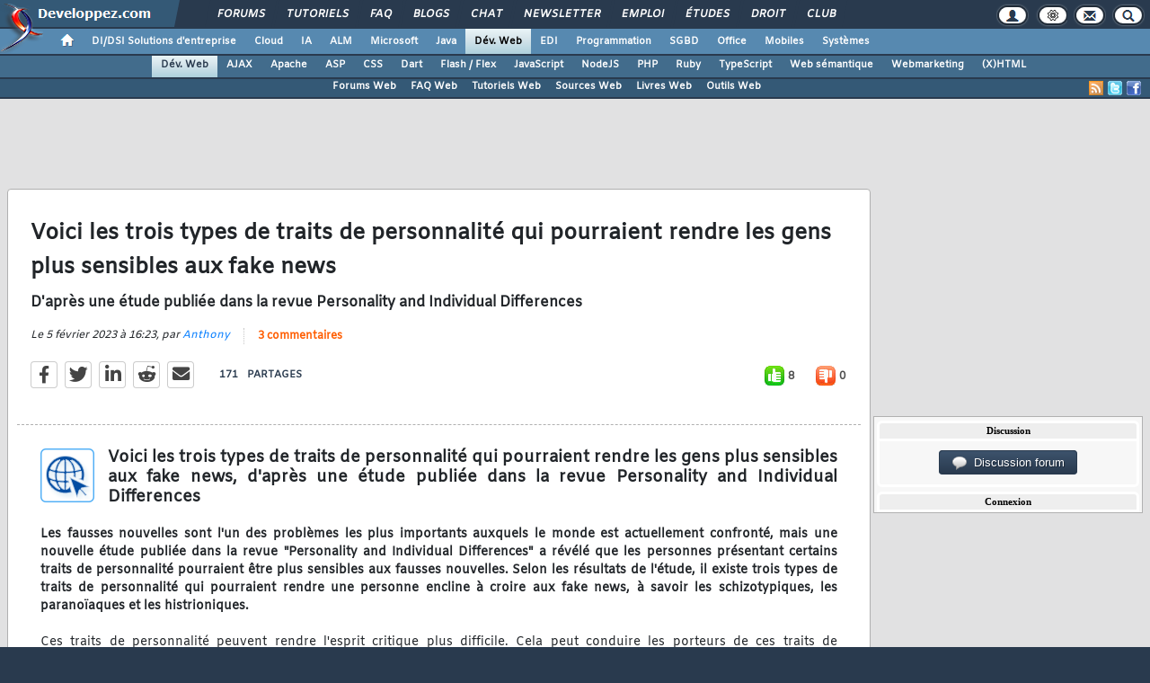

--- FILE ---
content_type: application/javascript; charset=UTF-8
request_url: https://tag.leadplace.fr/libJsLP.js
body_size: 7845
content:
/************* 
* libJsLP.js (optimized)
* LeadPlace — GDPR (IAB TCF v2) compliant tracking loader
* Version: 3.0
* Author: Ermes / LeadPlace
*********/

var libJsLeadPlace = (function () {
  "use strict";

  var VENDOR_LEADPLACE = 244;           // LeadPlace vendor ID
  var VENDOR_GOOGLE = 755;              // Google Advertising Products vendor ID
  var SCRIPT_IFRAME_PATH = "//tag.leadplace.fr/uid";


  /*     Utils     */
  function buildConsentBitmask(tcData, isCustomCMP) {

    const leadplaceAllowed = vendorHasConsent(tcData, VENDOR_LEADPLACE);
    const googleAllowed = vendorHasConsent(tcData, VENDOR_GOOGLE);
    const storageOk = hasPurposeConsentOrLIForStorage(tcData);
    const p3Ok = hasPurposeConsent(tcData, 3);
    const p4Ok = hasPurposeConsent(tcData, 4);

    const gdprApplies = !!tcData?.gdprApplies;

    const utiqConsent = isCustomCMP ? hasUtiqConsent() : 0;

    // bit layout
    const bits = [
      utiqConsent ? 1 : 0,
      isCustomCMP ? 1 : 0,
      gdprApplies ? 1 : 0,
      leadplaceAllowed ? 1 : 0,
      googleAllowed ? 1 : 0,
      storageOk ? 1 : 0,
      p3Ok ? 1 : 0,
      p4Ok ? 1 : 0
    ];

    const binary = bits.join("");
    const bitmaskInt = parseInt(binary, 2);

    return { binary, bitmaskInt };
  }
  async function isLocalStoragePersistent() {
        // Quick write test
        try {
          const persistKey = "__lp_persist__";
          localStorage.setItem(persistKey, "1");
        } catch (e) {
          return false; // localStorage not usable
        }

        // Check if browser supports StorageManager.persisted()
        /*if (navigator.storage && navigator.storage.persisted) {
          return await navigator.storage.persisted();
        }*/

        // Fallback: assume persistent if basic write succeeded
        return true;
  }

  async function fetchUid() {
    try {
      const res = await fetch("https://tag.leadplace.fr/api/uid", {
        credentials: "include"
      });
      const data = await res.json();
      if (data.uid) {
        localStorage.setItem("uid", data.uid);
      }
      return data.uid;

    } catch (e) {
      console.error("UID fetch failed:", e);
    }
  }

  async function getUids() {
      const persistent = localStorage.getItem("__lp_persist__") ?? await isLocalStoragePersistent();
      if (persistent) {
          let uidls = localStorage.getItem("uid");

          if (!uidls || uidls === 'null' || uidls === 'undefined') {
            uidls = await fetchUid();
            if (!uidls) return null;
            localStorage.setItem("uid", uidls);
            return {uidls, origin: 'server'}
          } else return {uidls, origin: 'ls'}
      }
      
      return null;
  }


  function createHiddenIframe() {
    var ifr = document.createElement("iframe");
    ifr.style.cssText = "width:0;height:0;border:0;display:none;visibility:hidden;";
    return ifr;
  }

  function appendIframe(ifr) {
    try {
      if (document.body) {
        document.body.appendChild(ifr);
      } else {
        var head = document.getElementsByTagName("head")[0] || document.documentElement;
        if (head) head.appendChild(ifr);
      }
    } catch (e) {
      // best-effort only
    }
  }

  function findCmpFrame() {
    var frame = window;
    while (true) {
      try {
        if (frame.frames["__tcfapiLocator"]) return frame;
      } catch (e) { }
      if (frame === window.top) break;
      frame = frame.parent;
    }
    return null;
  }

  function hasUtiqConsent() {
    const isUtiqCMP = localStorage.getItem("utiqEligibility");
    if (isUtiqCMP) return JSON.parse(isUtiqCMP).isEligible;
    return false;
  }

  function hasPurposeConsent(tcData, purposeId) {
    return !!(
      tcData &&
      tcData.purpose &&
      tcData.purpose.consents &&
      tcData.purpose.consents[purposeId] === true
    );
  }

  function hasPurposeConsentOrLIForStorage(tcData) {
    // For Purpose 1 (Storage/Access), some frameworks allow LI
    var p = tcData && tcData.purpose;
    var c1 = p && p.consents && p.consents[1] === true;
    var li1 = p && p.legitimateInterests && p.legitimateInterests[1] === true;
    return !!(c1 || li1);
  }

  function vendorHasConsent(tcData, vendorId) {
    return !!(
      tcData &&
      tcData.vendor &&
      tcData.vendor.consents &&
      tcData.vendor.consents[vendorId] === true
    );
  }

  /*     Main     */

  function SendtoLPbyIframe(paramString) {
    if (!paramString || typeof paramString !== "string") return;

    var ifr = createHiddenIframe();

    // Use native __tcfapi if available
    if (typeof window.__tcfapi === "function") {
      callTcfApi(window.__tcfapi, ifr, paramString);
      return;
    }

    // Wrap CMP via postMessage bridge
    var callbacks = {};

    function wrappedTcfApi(cmd, version, callback, arg) {

      var cmpFrame = findCmpFrame();
      if (!cmpFrame) {
        callback(
          {
            msg: "CMP not found",
            isCustomCMP: true,
          },
          false
        );
        return;
      }

      var callId = Math.random().toString(36).slice(2);
      var msg = {
        __tcfapiCall: {
          command: cmd,
          parameter: arg,
          version: version,
          callId: callId
        }
      };
      callbacks[callId] = callback;
      cmpFrame.postMessage(msg, "*");
    }

    function onMessage(event) {
      var data = event && event.data && event.data.__tcfapiReturn;
      if (!data || !data.callId) return;
      var cb = callbacks[data.callId];
      if (typeof cb === "function") {
        cb(data.returnValue, data.success);
      }
      callbacks[data.callId] = null;
    }

    window.addEventListener("message", onMessage, false);
    callTcfApi(wrappedTcfApi, ifr, paramString);

  }

  /*  TCF handling  */

 function callTcfApi(__tcfapi, ifr, paramString) {
    try {
      __tcfapi(
        "getTCData",
        2,
        function (tcData, success) {
          var bitmask = 63;
          var qs = "gdpr=0&gdpr_consent=&bitmask=" + bitmask;

          // Custom CMP (non-IAB) case
          if (!success && tcData && tcData.isCustomCMP) {
            //var { bitmaskInt: bitmask } = buildConsentBitmask({}, true);
            //var qs = (bitmask > 128) ? "gdpr=1&gdpr_consent=QAZAA0gB2AHgARYAmACaAFAAlmsdZ&bitmask=" + bitmask : "gdpr=0&gdpr_consent=&bitmask=" + bitmask;
            var qs= "gdpr=1&gdpr_consent=QAZAA0gB2AHgARYAmACaAFAA&bitmask=" + bitmask;
          }

          if (success && tcData) {
            //var { bitmaskInt: bitmask } = buildConsentBitmask(tcData, false);

            var qs =
              "gdpr=" + (tcData.gdprApplies ? 1 : 0) +
              "&gdpr_consent=" + encodeURIComponent(tcData.tcString) +
              "&bitmask=" + bitmask;
          }
          
            getUids().then(uidObject => { 

                  var uidls_ = uidObject ? "&origin=" + uidObject.origin + "&uidls=" + encodeURIComponent(uidObject.uidls) + "&" : "&";

                  var options =
                    "&ref=" +
                    encodeURIComponent(window.location.href) +
                    "&tz=" +
                    encodeURIComponent(
                      (Intl.DateTimeFormat().resolvedOptions().timeZone || "")
                    ) +
                    uidls_;

                  ifr.src = window.location.protocol + SCRIPT_IFRAME_PATH + "?" + qs + options + paramString;
                  appendIframe(ifr);
            })
          
        },
        [VENDOR_LEADPLACE, VENDOR_GOOGLE]
      );
    } catch (e) {
      // If CMP throws, do nothing (fail-safe)
    }
  }

  /*  Public API */

  return {
    _author: "Ermes LeadPlace",
    _version: "3.0",
    _scriptIframe: SCRIPT_IFRAME_PATH,
    _vendorLeadPlaceId: VENDOR_LEADPLACE,
    _vendorGoogleId: VENDOR_GOOGLE,
    SendtoLPbyIframe: SendtoLPbyIframe
  };

})();
